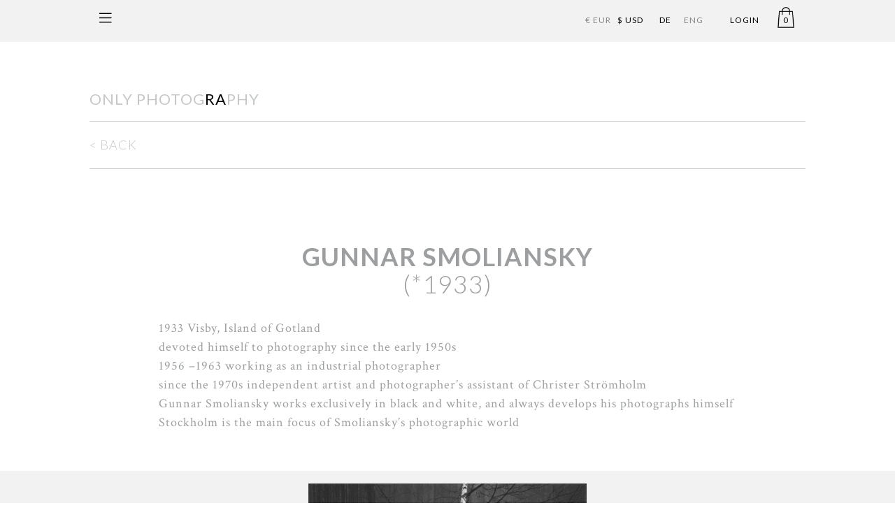

--- FILE ---
content_type: text/html; charset=UTF-8
request_url: https://only-photography.com/kuenstler/gunnar-smoliansky/
body_size: 8070
content:
<!DOCTYPE html>
<html lang="de">
  <head>
    <meta charset="utf-8">
    <meta http-equiv="X-UA-Compatible" content="IE=edge">
    <meta name="viewport" content="width=device-width, initial-scale=1">
    <!-- The above 3 meta tags *must* come first in the head; any other head content must come *after* these tags -->
    <title>ONLY PHOTOGRAPHY</title>

    <!-- Bootstrap -->
    <link href="https://only-photography.com/wp-content/themes/Only_Photography/css/materialize.min.css" rel="stylesheet">
    <!-- ICONS -->
    <link href="https://only-photography.com/wp-content/themes/Only_Photography/css/fa/css/all.css" rel="stylesheet">
	<!-- my styles -->
    <link href="https://only-photography.com/wp-content/themes/Only_Photography/style.css" rel="stylesheet">
    <!-- HTML5 shim and Respond.js for IE8 support of HTML5 elements and media queries -->
    <!-- WARNING: Respond.js doesn't work if you view the page via file:// -->
    <!--[if lt IE 9]>
      <script src="https://oss.maxcdn.com/html5shiv/3.7.2/html5shiv.min.js"></script>
      <script src="https://oss.maxcdn.com/respond/1.4.2/respond.min.js"></script>
    <![endif]-->
    
   <meta name='robots' content='max-image-preview:large' />
<script type="text/javascript">
window._wpemojiSettings = {"baseUrl":"https:\/\/s.w.org\/images\/core\/emoji\/14.0.0\/72x72\/","ext":".png","svgUrl":"https:\/\/s.w.org\/images\/core\/emoji\/14.0.0\/svg\/","svgExt":".svg","source":{"concatemoji":"https:\/\/only-photography.com\/wp-includes\/js\/wp-emoji-release.min.js?ver=6.2.8"}};
/*! This file is auto-generated */
!function(e,a,t){var n,r,o,i=a.createElement("canvas"),p=i.getContext&&i.getContext("2d");function s(e,t){p.clearRect(0,0,i.width,i.height),p.fillText(e,0,0);e=i.toDataURL();return p.clearRect(0,0,i.width,i.height),p.fillText(t,0,0),e===i.toDataURL()}function c(e){var t=a.createElement("script");t.src=e,t.defer=t.type="text/javascript",a.getElementsByTagName("head")[0].appendChild(t)}for(o=Array("flag","emoji"),t.supports={everything:!0,everythingExceptFlag:!0},r=0;r<o.length;r++)t.supports[o[r]]=function(e){if(p&&p.fillText)switch(p.textBaseline="top",p.font="600 32px Arial",e){case"flag":return s("\ud83c\udff3\ufe0f\u200d\u26a7\ufe0f","\ud83c\udff3\ufe0f\u200b\u26a7\ufe0f")?!1:!s("\ud83c\uddfa\ud83c\uddf3","\ud83c\uddfa\u200b\ud83c\uddf3")&&!s("\ud83c\udff4\udb40\udc67\udb40\udc62\udb40\udc65\udb40\udc6e\udb40\udc67\udb40\udc7f","\ud83c\udff4\u200b\udb40\udc67\u200b\udb40\udc62\u200b\udb40\udc65\u200b\udb40\udc6e\u200b\udb40\udc67\u200b\udb40\udc7f");case"emoji":return!s("\ud83e\udef1\ud83c\udffb\u200d\ud83e\udef2\ud83c\udfff","\ud83e\udef1\ud83c\udffb\u200b\ud83e\udef2\ud83c\udfff")}return!1}(o[r]),t.supports.everything=t.supports.everything&&t.supports[o[r]],"flag"!==o[r]&&(t.supports.everythingExceptFlag=t.supports.everythingExceptFlag&&t.supports[o[r]]);t.supports.everythingExceptFlag=t.supports.everythingExceptFlag&&!t.supports.flag,t.DOMReady=!1,t.readyCallback=function(){t.DOMReady=!0},t.supports.everything||(n=function(){t.readyCallback()},a.addEventListener?(a.addEventListener("DOMContentLoaded",n,!1),e.addEventListener("load",n,!1)):(e.attachEvent("onload",n),a.attachEvent("onreadystatechange",function(){"complete"===a.readyState&&t.readyCallback()})),(e=t.source||{}).concatemoji?c(e.concatemoji):e.wpemoji&&e.twemoji&&(c(e.twemoji),c(e.wpemoji)))}(window,document,window._wpemojiSettings);
</script>
<style type="text/css">
img.wp-smiley,
img.emoji {
	display: inline !important;
	border: none !important;
	box-shadow: none !important;
	height: 1em !important;
	width: 1em !important;
	margin: 0 0.07em !important;
	vertical-align: -0.1em !important;
	background: none !important;
	padding: 0 !important;
}
</style>
	<link rel='stylesheet' id='wp-block-library-css' href='https://only-photography.com/wp-includes/css/dist/block-library/style.min.css?ver=6.2.8' type='text/css' media='all' />
<link rel='stylesheet' id='wc-block-style-css' href='https://only-photography.com/wp-content/plugins/woocommerce/assets/css/blocks/style.css?ver=3.6.7' type='text/css' media='all' />
<link rel='stylesheet' id='classic-theme-styles-css' href='https://only-photography.com/wp-includes/css/classic-themes.min.css?ver=6.2.8' type='text/css' media='all' />
<style id='global-styles-inline-css' type='text/css'>
body{--wp--preset--color--black: #000000;--wp--preset--color--cyan-bluish-gray: #abb8c3;--wp--preset--color--white: #ffffff;--wp--preset--color--pale-pink: #f78da7;--wp--preset--color--vivid-red: #cf2e2e;--wp--preset--color--luminous-vivid-orange: #ff6900;--wp--preset--color--luminous-vivid-amber: #fcb900;--wp--preset--color--light-green-cyan: #7bdcb5;--wp--preset--color--vivid-green-cyan: #00d084;--wp--preset--color--pale-cyan-blue: #8ed1fc;--wp--preset--color--vivid-cyan-blue: #0693e3;--wp--preset--color--vivid-purple: #9b51e0;--wp--preset--gradient--vivid-cyan-blue-to-vivid-purple: linear-gradient(135deg,rgba(6,147,227,1) 0%,rgb(155,81,224) 100%);--wp--preset--gradient--light-green-cyan-to-vivid-green-cyan: linear-gradient(135deg,rgb(122,220,180) 0%,rgb(0,208,130) 100%);--wp--preset--gradient--luminous-vivid-amber-to-luminous-vivid-orange: linear-gradient(135deg,rgba(252,185,0,1) 0%,rgba(255,105,0,1) 100%);--wp--preset--gradient--luminous-vivid-orange-to-vivid-red: linear-gradient(135deg,rgba(255,105,0,1) 0%,rgb(207,46,46) 100%);--wp--preset--gradient--very-light-gray-to-cyan-bluish-gray: linear-gradient(135deg,rgb(238,238,238) 0%,rgb(169,184,195) 100%);--wp--preset--gradient--cool-to-warm-spectrum: linear-gradient(135deg,rgb(74,234,220) 0%,rgb(151,120,209) 20%,rgb(207,42,186) 40%,rgb(238,44,130) 60%,rgb(251,105,98) 80%,rgb(254,248,76) 100%);--wp--preset--gradient--blush-light-purple: linear-gradient(135deg,rgb(255,206,236) 0%,rgb(152,150,240) 100%);--wp--preset--gradient--blush-bordeaux: linear-gradient(135deg,rgb(254,205,165) 0%,rgb(254,45,45) 50%,rgb(107,0,62) 100%);--wp--preset--gradient--luminous-dusk: linear-gradient(135deg,rgb(255,203,112) 0%,rgb(199,81,192) 50%,rgb(65,88,208) 100%);--wp--preset--gradient--pale-ocean: linear-gradient(135deg,rgb(255,245,203) 0%,rgb(182,227,212) 50%,rgb(51,167,181) 100%);--wp--preset--gradient--electric-grass: linear-gradient(135deg,rgb(202,248,128) 0%,rgb(113,206,126) 100%);--wp--preset--gradient--midnight: linear-gradient(135deg,rgb(2,3,129) 0%,rgb(40,116,252) 100%);--wp--preset--duotone--dark-grayscale: url('#wp-duotone-dark-grayscale');--wp--preset--duotone--grayscale: url('#wp-duotone-grayscale');--wp--preset--duotone--purple-yellow: url('#wp-duotone-purple-yellow');--wp--preset--duotone--blue-red: url('#wp-duotone-blue-red');--wp--preset--duotone--midnight: url('#wp-duotone-midnight');--wp--preset--duotone--magenta-yellow: url('#wp-duotone-magenta-yellow');--wp--preset--duotone--purple-green: url('#wp-duotone-purple-green');--wp--preset--duotone--blue-orange: url('#wp-duotone-blue-orange');--wp--preset--font-size--small: 13px;--wp--preset--font-size--medium: 20px;--wp--preset--font-size--large: 36px;--wp--preset--font-size--x-large: 42px;--wp--preset--spacing--20: 0.44rem;--wp--preset--spacing--30: 0.67rem;--wp--preset--spacing--40: 1rem;--wp--preset--spacing--50: 1.5rem;--wp--preset--spacing--60: 2.25rem;--wp--preset--spacing--70: 3.38rem;--wp--preset--spacing--80: 5.06rem;--wp--preset--shadow--natural: 6px 6px 9px rgba(0, 0, 0, 0.2);--wp--preset--shadow--deep: 12px 12px 50px rgba(0, 0, 0, 0.4);--wp--preset--shadow--sharp: 6px 6px 0px rgba(0, 0, 0, 0.2);--wp--preset--shadow--outlined: 6px 6px 0px -3px rgba(255, 255, 255, 1), 6px 6px rgba(0, 0, 0, 1);--wp--preset--shadow--crisp: 6px 6px 0px rgba(0, 0, 0, 1);}:where(.is-layout-flex){gap: 0.5em;}body .is-layout-flow > .alignleft{float: left;margin-inline-start: 0;margin-inline-end: 2em;}body .is-layout-flow > .alignright{float: right;margin-inline-start: 2em;margin-inline-end: 0;}body .is-layout-flow > .aligncenter{margin-left: auto !important;margin-right: auto !important;}body .is-layout-constrained > .alignleft{float: left;margin-inline-start: 0;margin-inline-end: 2em;}body .is-layout-constrained > .alignright{float: right;margin-inline-start: 2em;margin-inline-end: 0;}body .is-layout-constrained > .aligncenter{margin-left: auto !important;margin-right: auto !important;}body .is-layout-constrained > :where(:not(.alignleft):not(.alignright):not(.alignfull)){max-width: var(--wp--style--global--content-size);margin-left: auto !important;margin-right: auto !important;}body .is-layout-constrained > .alignwide{max-width: var(--wp--style--global--wide-size);}body .is-layout-flex{display: flex;}body .is-layout-flex{flex-wrap: wrap;align-items: center;}body .is-layout-flex > *{margin: 0;}:where(.wp-block-columns.is-layout-flex){gap: 2em;}.has-black-color{color: var(--wp--preset--color--black) !important;}.has-cyan-bluish-gray-color{color: var(--wp--preset--color--cyan-bluish-gray) !important;}.has-white-color{color: var(--wp--preset--color--white) !important;}.has-pale-pink-color{color: var(--wp--preset--color--pale-pink) !important;}.has-vivid-red-color{color: var(--wp--preset--color--vivid-red) !important;}.has-luminous-vivid-orange-color{color: var(--wp--preset--color--luminous-vivid-orange) !important;}.has-luminous-vivid-amber-color{color: var(--wp--preset--color--luminous-vivid-amber) !important;}.has-light-green-cyan-color{color: var(--wp--preset--color--light-green-cyan) !important;}.has-vivid-green-cyan-color{color: var(--wp--preset--color--vivid-green-cyan) !important;}.has-pale-cyan-blue-color{color: var(--wp--preset--color--pale-cyan-blue) !important;}.has-vivid-cyan-blue-color{color: var(--wp--preset--color--vivid-cyan-blue) !important;}.has-vivid-purple-color{color: var(--wp--preset--color--vivid-purple) !important;}.has-black-background-color{background-color: var(--wp--preset--color--black) !important;}.has-cyan-bluish-gray-background-color{background-color: var(--wp--preset--color--cyan-bluish-gray) !important;}.has-white-background-color{background-color: var(--wp--preset--color--white) !important;}.has-pale-pink-background-color{background-color: var(--wp--preset--color--pale-pink) !important;}.has-vivid-red-background-color{background-color: var(--wp--preset--color--vivid-red) !important;}.has-luminous-vivid-orange-background-color{background-color: var(--wp--preset--color--luminous-vivid-orange) !important;}.has-luminous-vivid-amber-background-color{background-color: var(--wp--preset--color--luminous-vivid-amber) !important;}.has-light-green-cyan-background-color{background-color: var(--wp--preset--color--light-green-cyan) !important;}.has-vivid-green-cyan-background-color{background-color: var(--wp--preset--color--vivid-green-cyan) !important;}.has-pale-cyan-blue-background-color{background-color: var(--wp--preset--color--pale-cyan-blue) !important;}.has-vivid-cyan-blue-background-color{background-color: var(--wp--preset--color--vivid-cyan-blue) !important;}.has-vivid-purple-background-color{background-color: var(--wp--preset--color--vivid-purple) !important;}.has-black-border-color{border-color: var(--wp--preset--color--black) !important;}.has-cyan-bluish-gray-border-color{border-color: var(--wp--preset--color--cyan-bluish-gray) !important;}.has-white-border-color{border-color: var(--wp--preset--color--white) !important;}.has-pale-pink-border-color{border-color: var(--wp--preset--color--pale-pink) !important;}.has-vivid-red-border-color{border-color: var(--wp--preset--color--vivid-red) !important;}.has-luminous-vivid-orange-border-color{border-color: var(--wp--preset--color--luminous-vivid-orange) !important;}.has-luminous-vivid-amber-border-color{border-color: var(--wp--preset--color--luminous-vivid-amber) !important;}.has-light-green-cyan-border-color{border-color: var(--wp--preset--color--light-green-cyan) !important;}.has-vivid-green-cyan-border-color{border-color: var(--wp--preset--color--vivid-green-cyan) !important;}.has-pale-cyan-blue-border-color{border-color: var(--wp--preset--color--pale-cyan-blue) !important;}.has-vivid-cyan-blue-border-color{border-color: var(--wp--preset--color--vivid-cyan-blue) !important;}.has-vivid-purple-border-color{border-color: var(--wp--preset--color--vivid-purple) !important;}.has-vivid-cyan-blue-to-vivid-purple-gradient-background{background: var(--wp--preset--gradient--vivid-cyan-blue-to-vivid-purple) !important;}.has-light-green-cyan-to-vivid-green-cyan-gradient-background{background: var(--wp--preset--gradient--light-green-cyan-to-vivid-green-cyan) !important;}.has-luminous-vivid-amber-to-luminous-vivid-orange-gradient-background{background: var(--wp--preset--gradient--luminous-vivid-amber-to-luminous-vivid-orange) !important;}.has-luminous-vivid-orange-to-vivid-red-gradient-background{background: var(--wp--preset--gradient--luminous-vivid-orange-to-vivid-red) !important;}.has-very-light-gray-to-cyan-bluish-gray-gradient-background{background: var(--wp--preset--gradient--very-light-gray-to-cyan-bluish-gray) !important;}.has-cool-to-warm-spectrum-gradient-background{background: var(--wp--preset--gradient--cool-to-warm-spectrum) !important;}.has-blush-light-purple-gradient-background{background: var(--wp--preset--gradient--blush-light-purple) !important;}.has-blush-bordeaux-gradient-background{background: var(--wp--preset--gradient--blush-bordeaux) !important;}.has-luminous-dusk-gradient-background{background: var(--wp--preset--gradient--luminous-dusk) !important;}.has-pale-ocean-gradient-background{background: var(--wp--preset--gradient--pale-ocean) !important;}.has-electric-grass-gradient-background{background: var(--wp--preset--gradient--electric-grass) !important;}.has-midnight-gradient-background{background: var(--wp--preset--gradient--midnight) !important;}.has-small-font-size{font-size: var(--wp--preset--font-size--small) !important;}.has-medium-font-size{font-size: var(--wp--preset--font-size--medium) !important;}.has-large-font-size{font-size: var(--wp--preset--font-size--large) !important;}.has-x-large-font-size{font-size: var(--wp--preset--font-size--x-large) !important;}
.wp-block-navigation a:where(:not(.wp-element-button)){color: inherit;}
:where(.wp-block-columns.is-layout-flex){gap: 2em;}
.wp-block-pullquote{font-size: 1.5em;line-height: 1.6;}
</style>
<link rel='stylesheet' id='woocommerce-layout-css' href='https://only-photography.com/wp-content/plugins/woocommerce/assets/css/woocommerce-layout.css?ver=3.6.7' type='text/css' media='all' />
<link rel='stylesheet' id='woocommerce-smallscreen-css' href='https://only-photography.com/wp-content/plugins/woocommerce/assets/css/woocommerce-smallscreen.css?ver=3.6.7' type='text/css' media='only screen and (max-width: 768px)' />
<link rel='stylesheet' id='woocommerce-general-css' href='https://only-photography.com/wp-content/plugins/woocommerce/assets/css/woocommerce.css?ver=3.6.7' type='text/css' media='all' />
<style id='woocommerce-inline-inline-css' type='text/css'>
.woocommerce form .form-row .required { visibility: visible; }
</style>
<link rel='stylesheet' id='ajaxy-vm-style-css' href='https://only-photography.com/wp-content/plugins/ajaxy-woocommerce-variation-images/assets/css/plugin.css?ver=6.2.8' type='text/css' media='all' />
<script type='text/javascript' src='https://only-photography.com/wp-includes/js/jquery/jquery.min.js?ver=3.6.4' id='jquery-core-js'></script>
<script type='text/javascript' src='https://only-photography.com/wp-includes/js/jquery/jquery-migrate.min.js?ver=3.4.0' id='jquery-migrate-js'></script>
<script type='text/javascript' src='https://only-photography.com/wp-content/themes/Only_Photography/js/materialize.min.js?ver=6.2.8' id='bootstrap-js'></script>
<script type='text/javascript' src='https://only-photography.com/wp-content/themes/Only_Photography/js/alexfunctions.js?ver=6.2.8' id='alexfunctions-js'></script>
<link rel="https://api.w.org/" href="https://only-photography.com/wp-json/" /><link rel="EditURI" type="application/rsd+xml" title="RSD" href="https://only-photography.com/xmlrpc.php?rsd" />
<link rel="wlwmanifest" type="application/wlwmanifest+xml" href="https://only-photography.com/wp-includes/wlwmanifest.xml" />
<meta name="generator" content="WordPress 6.2.8" />
<meta name="generator" content="WooCommerce 3.6.7" />
<link rel="canonical" href="https://only-photography.com/kuenstler/gunnar-smoliansky/" />
<link rel='shortlink' href='https://only-photography.com/?p=314' />
<link rel="alternate" type="application/json+oembed" href="https://only-photography.com/wp-json/oembed/1.0/embed?url=https%3A%2F%2Fonly-photography.com%2Fkuenstler%2Fgunnar-smoliansky%2F" />
<link rel="alternate" type="text/xml+oembed" href="https://only-photography.com/wp-json/oembed/1.0/embed?url=https%3A%2F%2Fonly-photography.com%2Fkuenstler%2Fgunnar-smoliansky%2F&#038;format=xml" />
<script type="text/javascript">
        /* <![CDATA[ */
        var ajaxurl      = "https://only-photography.com/wp-admin/admin-ajax.php?lang=en_US";
        /* ]]> */
    </script>	<noscript><style>.woocommerce-product-gallery{ opacity: 1 !important; }</style></noscript>
	<meta name="generator" content="Elementor 3.14.1; features: e_dom_optimization, e_optimized_assets_loading, e_optimized_css_loading, a11y_improvements, additional_custom_breakpoints; settings: css_print_method-external, google_font-enabled, font_display-swap">
<style type="text/css" id="filter-everything-inline-css">.wpc-orderby-select{width:100%}.wpc-filters-open-button-container{display:none}.wpc-debug-message{padding:16px;font-size:14px;border:1px dashed #ccc;margin-bottom:20px}.wpc-debug-title{visibility:hidden}.wpc-button-inner,.wpc-chip-content{display:flex;align-items:center}.wpc-icon-html-wrapper{position:relative;margin-right:10px;top:2px}.wpc-icon-html-wrapper span{display:block;height:1px;width:18px;border-radius:3px;background:#2c2d33;margin-bottom:4px;position:relative}span.wpc-icon-line-1:after,span.wpc-icon-line-2:after,span.wpc-icon-line-3:after{content:"";display:block;width:3px;height:3px;border:1px solid #2c2d33;background-color:#fff;position:absolute;top:-2px;box-sizing:content-box}span.wpc-icon-line-3:after{border-radius:50%;left:2px}span.wpc-icon-line-1:after{border-radius:50%;left:5px}span.wpc-icon-line-2:after{border-radius:50%;left:12px}body .wpc-filters-open-button-container a.wpc-filters-open-widget,body .wpc-filters-open-button-container a.wpc-open-close-filters-button{display:inline-block;text-align:left;border:1px solid #2c2d33;border-radius:2px;line-height:1.5;padding:7px 12px;background-color:transparent;color:#2c2d33;box-sizing:border-box;text-decoration:none!important;font-weight:400;transition:none;position:relative}@media screen and (max-width:768px){.wpc_show_bottom_widget .wpc-filters-open-button-container,.wpc_show_open_close_button .wpc-filters-open-button-container{display:block}.wpc_show_bottom_widget .wpc-filters-open-button-container{margin-top:1em;margin-bottom:1em}}</style>
<link rel="icon" href="https://only-photography.com/wp-content/uploads/2019/02/cropped-Favicon-32x32.png" sizes="32x32" />
<link rel="icon" href="https://only-photography.com/wp-content/uploads/2019/02/cropped-Favicon-192x192.png" sizes="192x192" />
<link rel="apple-touch-icon" href="https://only-photography.com/wp-content/uploads/2019/02/cropped-Favicon-180x180.png" />
<meta name="msapplication-TileImage" content="https://only-photography.com/wp-content/uploads/2019/02/cropped-Favicon-270x270.png" />
		<style type="text/css" id="wp-custom-css">
			select{
	display:block !important;
}		</style>
		 
  <link href='https://fonts.googleapis.com/css?family=Lato:100,300,400,700' rel='stylesheet' type='text/css'>
  <link href="https://fonts.googleapis.com/css?family=Crimson+Text:400,400i" rel="stylesheet"> 
  </head>
  <body>
  <!--  DEBUG WINDOW -->
  <!--	<div class="showData"></div> -->
	
    <div class="personal-navbar">
    	<div class="container">
        	<div class="row">
            	<div class="col s2 m6 textleft">
                	<a href="#themenu" class="modal-trigger"><i class="fal fa-bars"></i></a>
                </div>
                <div class="col s10 m6 textright"> 
                                <span class="currency"><a href="https://only-photography.com/kuenstler/gunnar-smoliansky//?currency=EUR" class="active">€ EUR</a> &nbsp;&nbsp;<a href="https://only-photography.com/kuenstler/gunnar-smoliansky//?currency=USD" >$ USD</a></span>
                <form action="https://only-photography.com/kuenstler/gunnar-smoliansky/" method="post" id="toDe">
        			<input type="hidden" name="lang" value="de" />
                	<a href="#" onClick="document.getElementById('toDe').submit();" >DE</a></form> <form action="https://only-photography.com/kuenstler/gunnar-smoliansky/" method="post" id="toEn">
        			<input type="hidden" name="lang" value="en" /><a href="#" onClick="document.getElementById('toEn').submit();" class="active">ENG</a></form> <a href="https://only-photography.com/mein-konto"><span class="login-header">LOGIN</span></a> <div class="cart"><a class="cart-contents" href="https://only-photography.com/warenkorb/" title="View your shopping cart"></a>0</div>
                </div>
            </div>
        </div>
    </div>
	 <!-- sticky header -->
    <div id="secondaryHeader">
    	<div class="container">
        	<div class="row">
            	<div class="col s6 textleft">
                	<a href="https://only-photography.com"><img src="https://only-photography.com/wp-content/themes/Only_Photography/img/logo.png" style="height:20px;width:auto;" /></a>
                </div>
                <div class="col s6 textright">
                	<a href="#themenu" class="modal-trigger"><i class="fal fa-bars"></i></a>
                </div>
            </div>
        </div>
    </div>
    <!-- PARALLAX FAKE -->
    <div class="parallax-real">
    	<div class="container">
    		<h1 class="op-headline"><a href="https://only-photography.com/publikationen">ONLY PHOTOG<span style="color:#000">RA</span>PHY</a></h1>
                    </div>
    </div>
  
<div class="section white sub first">
	<div class="container">
		<div class="row submenu kuenstler">
    <div class="col s6"><a href="https://only-photography.com/kuenstler">&lt; back</a> </div>
    <div class="col s6 right-align">
        
    </div>
</div>    </div>
</div>
<div class="section white ks">
    <div class="container content">
        <div class="row">
        	<div class="col m10 s12 offset-m1">
            	<h1 class="center-align">Gunnar Smoliansky<br />
                <span class="daten">
				(*1933)				
				</span></h1>
        		<p>1933 Visby, Island of Gotland<br />
devoted himself to photography since the early 1950s<br />
1956 –1963 working as an industrial photographer<br />
since the 1970s independent artist and photographer’s assistant of Christer Strömholm<br />
Gunnar Smoliansky works exclusively in black and white, and always develops his photographs himself<br />
Stockholm is the main focus of Smoliansky’s photographic world</p>
   
            </div>
        </div>    
    </div>
</div>
<div class="section grey ks">
    <div class="container content">
        	<div class="row">
        <div class="col m8 s12 offset-m2">
             <div class="carousel carousel-slider kgallery">
                            <div class="carousel-item"><img src="https://only-photography.com/wp-content/uploads/2018/12/Smoliansky_2.jpg" /><span class="imgdesc"></span><div class="trans"><img src="https://only-photography.com/wp-content/themes/Only_Photography/img/trans.png" /></div></div>
                            <div class="carousel-item"><img src="https://only-photography.com/wp-content/uploads/2018/12/Smoliansky_12.jpg" /><span class="imgdesc"></span><div class="trans"><img src="https://only-photography.com/wp-content/themes/Only_Photography/img/trans.png" /></div></div>
                            <div class="carousel-item"><img src="https://only-photography.com/wp-content/uploads/2018/12/Smoliansky_38.jpg" /><span class="imgdesc"></span><div class="trans"><img src="https://only-photography.com/wp-content/themes/Only_Photography/img/trans.png" /></div></div>
            				<div class="navbuttons">
					<div class="btn-prev"><i class="fal fa-angle-left"></i></div>
					<div class="btn-next"><i class="fal fa-angle-right"></i></div>
				</div>
            </div>
        </div>
        </div>
                </div>
</div>
<div class="before-footer">
    	<div class="container">
        	<div class="row">
            	<div class="col s12 m8 offset-m2 center-align">
        			<h4>Stay informed!</h4>
<p>Would you like to stay informed about new editions and publications?
Subscribe to our newsletter and receive exclusive access
to the world of visual culture. You can unsubscribe at any time.</p><div class="nl-form">
<form action="https://only-photography.us18.list-manage.com/subscribe/post?u=f5c14a8529870e749253cff1f&amp;id=978fbb7cd2" id="nl-subscribe" method="post" target="_blank">
<div class="row">
<div class="col s12 m6">
<input type="text" id="firstname" placeholder="First name" name="FIRSTNAME" />
</div>
<div class="col s12 m6">
<input type="text" id="lastname" placeholder="Last name" name="LASTNAME" />
</div>
</div>
<div class="row">
<div class="col s12 m9">
<input type="text" id="mail" placeholder="Email" name="EMAIL" /> 
</div>
<div class="col s12 m3">
<button class="waves-effect btn-flat" type="submit" id="nl-submit">Subscribe</button>
</div>
</div>
<div style="position: absolute; left: -5000px;" aria-hidden="true"><input type="text" name="b_f5c14a8529870e749253cff1f_978fbb7cd2" tabindex="-1" value=""></div></form>
</div>                </div>
      		</div>
        </div>
    </div>
<!-- FOOTER -->
	
    <footer class="page-footer">
      <div class="container">
      	<div class="row">
        	
            <div class="col m4 s12 ps">               
                    			<div class="textwidget"><h1>Only Photography</h1>
<p>Moltkestr. 38, 12203 Berlin<br />
Tel. 030-847 20 291<br />
info@only-photography.com<br />
www.only-photography.com</p>
</div>
		             </div>
            <div class="col m2 s12 ps">                
                    <div class="menu-footer-1-englisch-container"><ul id="menu-footer-1-englisch" class="menu"><li id="menu-item-637" class="menu-item menu-item-type-post_type menu-item-object-page menu-item-home menu-item-637"><a href="https://only-photography.com/">Publications</a></li>
<li id="menu-item-638" class="menu-item menu-item-type-post_type menu-item-object-page menu-item-638"><a href="https://only-photography.com/kuenstler/">Artists</a></li>
</ul></div>         
            </div>
            <div class="col m2 s12 ps">               
                    <div class="menu-footer-2-englisch-container"><ul id="menu-footer-2-englisch" class="menu"><li id="menu-item-639" class="menu-item menu-item-type-post_type menu-item-object-page menu-item-639"><a href="https://only-photography.com/verlag/">Publisher</a></li>
<li id="menu-item-640" class="menu-item menu-item-type-custom menu-item-object-custom menu-item-640"><a href="https://only-photography.com/verlag/#aktivitaeten">Activities</a></li>
<li id="menu-item-641" class="menu-item menu-item-type-custom menu-item-object-custom menu-item-641"><a href="https://only-photography.com/verlag/#termine">Appointments</a></li>
<li id="menu-item-642" class="menu-item menu-item-type-custom menu-item-object-custom menu-item-642"><a href="https://only-photography.com/verlag/#presse">Press</a></li>
<li id="menu-item-643" class="menu-item menu-item-type-custom menu-item-object-custom menu-item-643"><a href="https://only-photography.com/verlag/#vertrieb">Sales</a></li>
<li id="menu-item-644" class="menu-item menu-item-type-custom menu-item-object-custom menu-item-644"><a href="https://only-photography.com/verlag/#kontakt">Contact</a></li>
</ul></div>         
             </div>
            <div class="col m2 s12 ps">               
                    <div class="menu-footer-3-englisch-container"><ul id="menu-footer-3-englisch" class="menu"><li id="menu-item-646" class="menu-item menu-item-type-post_type menu-item-object-page menu-item-646"><a href="https://only-photography.com/agb/">AGB</a></li>
<li id="menu-item-647" class="menu-item menu-item-type-post_type menu-item-object-page menu-item-647"><a href="https://only-photography.com/nutzungsbedingungen/">Terms of use</a></li>
<li id="menu-item-648" class="menu-item menu-item-type-post_type menu-item-object-page menu-item-648"><a href="https://only-photography.com/datenschutz/">Privacy</a></li>
<li id="menu-item-649" class="menu-item menu-item-type-post_type menu-item-object-page menu-item-649"><a href="https://only-photography.com/impressum/">Imprint</a></li>
</ul></div>   
             </div>
            <div class="col m2 s12 ps">               
                   <div class="menu-footer-4-englisch-container"><ul id="menu-footer-4-englisch" class="menu"><li id="menu-item-650" class="menu-item menu-item-type-post_type menu-item-object-page menu-item-650"><a href="https://only-photography.com/mein-konto/">My Account</a></li>
<li id="menu-item-652" class="menu-item menu-item-type-post_type menu-item-object-page menu-item-652"><a href="https://only-photography.com/warenkorb/">Cart</a></li>
<li id="menu-item-651" class="menu-item menu-item-type-post_type menu-item-object-page menu-item-651"><a href="https://only-photography.com/kasse/">Checkout</a></li>
</ul></div>         
             </div>
          
            
        </div>
     
      </div>  
      <div class="footer-copyright">
            <div class="container">
                <div class="row">
                &copy; 2019 ONLYPHOTOGRAPHY
                </div>
            </div>
       </div>   
    </footer>
	<div id="themenu" class="modal">
    	<div class="modal-content">
        	<div class="container">
            	<div class="row">
                <a href="#" class="modal-close"><i class="fal fa-times"></i></a>
              
                <false class="menu"><ul>
<li class="page_item page-item-122"><a href="https://only-photography.com/agb/">AGB</a></li>
<li class="page_item page-item-126"><a href="https://only-photography.com/datenschutz/">Datenschutz</a></li>
<li class="page_item page-item-1028"><a href="https://only-photography.com/home/">Home</a></li>
<li class="page_item page-item-128"><a href="https://only-photography.com/impressum/">Impressum</a></li>
<li class="page_item page-item-6"><a href="https://only-photography.com/kasse/">Kasse</a></li>
<li class="page_item page-item-58"><a href="https://only-photography.com/kuenstler/">Künstler</a></li>
<li class="page_item page-item-7"><a href="https://only-photography.com/mein-konto/">Mein Konto</a></li>
<li class="page_item page-item-124"><a href="https://only-photography.com/nutzungsbedingungen/">Nutzungsbedingungen</a></li>
<li class="page_item page-item-1069"><a href="https://only-photography.com/paylink/">Paylink</a></li>
<li class="page_item page-item-112"><a href="https://only-photography.com/">Publikationen</a></li>
<li class="page_item page-item-4"><a href="https://only-photography.com/shop/">Shop</a></li>
<li class="page_item page-item-94"><a href="https://only-photography.com/verlag/">Verlag</a></li>
<li class="page_item page-item-5"><a href="https://only-photography.com/warenkorb/">Warenkorb</a></li>
<li class="page_item page-item-1002"><a href="https://only-photography.com/widerrufsbelehrung/">Widerrufsbelehrung</a></li>
</ul></false>
                </div>
            </div>
        </div>
    </div>
   <div class="wpc-filters-overlay"></div>
<link rel='stylesheet' id='woocommerce-currency-switcher-css' href='https://only-photography.com/wp-content/plugins/woocommerce-currency-switcher/css/front.css?ver=1.3.2' type='text/css' media='all' />
<script type='text/javascript' src='https://only-photography.com/wp-content/plugins/woocommerce/assets/js/jquery-blockui/jquery.blockUI.min.js?ver=2.70' id='jquery-blockui-js'></script>
<script type='text/javascript' src='https://only-photography.com/wp-content/plugins/woocommerce/assets/js/js-cookie/js.cookie.min.js?ver=2.1.4' id='js-cookie-js'></script>
<script type='text/javascript' id='woocommerce-js-extra'>
/* <![CDATA[ */
var woocommerce_params = {"ajax_url":"\/wp-admin\/admin-ajax.php","wc_ajax_url":"\/?wc-ajax=%%endpoint%%"};
/* ]]> */
</script>
<script type='text/javascript' src='https://only-photography.com/wp-content/plugins/woocommerce/assets/js/frontend/woocommerce.min.js?ver=3.6.7' id='woocommerce-js'></script>
<script type='text/javascript' id='wc-cart-fragments-js-extra'>
/* <![CDATA[ */
var wc_cart_fragments_params = {"ajax_url":"\/wp-admin\/admin-ajax.php","wc_ajax_url":"\/?wc-ajax=%%endpoint%%","cart_hash_key":"wc_cart_hash_2fb18c621b8ef84d40788948d88237da","fragment_name":"wc_fragments_2fb18c621b8ef84d40788948d88237da","request_timeout":"5000"};
/* ]]> */
</script>
<script type='text/javascript' src='https://only-photography.com/wp-content/plugins/woocommerce/assets/js/frontend/cart-fragments.min.js?ver=3.6.7' id='wc-cart-fragments-js'></script>
<script type='text/javascript' src='https://only-photography.com/wp-includes/js/underscore.min.js?ver=1.13.4' id='underscore-js'></script>
<script type='text/javascript' src='https://only-photography.com/wp-content/plugins/ajaxy-woocommerce-variation-images/assets/js/front.js?ver=1.0.0' id='ajaxy-vm-js'></script>
<script type='text/javascript' src='https://only-photography.com/wp-includes/js/jquery/ui/core.min.js?ver=1.13.2' id='jquery-ui-core-js'></script>
<script type='text/javascript' src='https://only-photography.com/wp-includes/js/jquery/ui/mouse.min.js?ver=1.13.2' id='jquery-ui-mouse-js'></script>
<script type='text/javascript' src='https://only-photography.com/wp-includes/js/jquery/ui/slider.min.js?ver=1.13.2' id='jquery-ui-slider-js'></script>
<script type='text/javascript' src='https://only-photography.com/wp-content/plugins/woocommerce/assets/js/jquery-ui-touch-punch/jquery-ui-touch-punch.min.js?ver=3.6.7' id='wc-jquery-ui-touchpunch-js'></script>
<script type='text/javascript' id='wc-price-slider_33-js-before'>

        var woocs_is_mobile = 0;
        var woocs_special_ajax_mode = 0;
        var woocs_drop_down_view = "no";
        var woocs_current_currency = {"name":"EUR","rate":1,"symbol":"&euro;","position":"left_space","is_etalon":1,"hide_cents":0,"decimals":2,"description":"European Euro","flag":"https:\/\/only-photography.com\/wp-content\/plugins\/woocommerce-currency-switcher\/img\/no_flag.png"};
        var woocs_default_currency = {"name":"EUR","rate":1,"symbol":"&euro;","position":"left_space","is_etalon":1,"hide_cents":0,"decimals":2,"description":"European Euro","flag":"https:\/\/only-photography.com\/wp-content\/plugins\/woocommerce-currency-switcher\/img\/no_flag.png"};
        var woocs_array_of_get = '{}';
        
        woocs_array_no_cents = '["JPY","TWD","USD"]';

        var woocs_ajaxurl = "https://only-photography.com/wp-admin/admin-ajax.php";
        var woocs_lang_loading = "loading";
        var woocs_shop_is_cached =0;
        
</script>
<script type='text/javascript' src='https://only-photography.com/wp-content/plugins/woocommerce-currency-switcher/js/price-slider_33.js?ver=1.3.2' id='wc-price-slider_33-js'></script>
<script type='text/javascript' src='https://only-photography.com/wp-content/plugins/woocommerce-currency-switcher/js/front.js?ver=1.3.2' id='woocommerce-currency-switcher-js'></script>
  </body>
</html>

--- FILE ---
content_type: text/css
request_url: https://only-photography.com/wp-content/themes/Only_Photography/style.css
body_size: 5460
content:
/*
Theme Name: Only Photography
Theme URI: http://avf-works.com
Description: Responsive Theme f&uuml;r Only Photography
Author: avf works mediastudio | Alex v. Falkenhausen
Author URI: http://avf-works.com
Version: 1.0
Tags: responsive, bootstrap, woocommerce


*/

/* CSS Document */
html, body{
	font-family: 'Crimson Text', serif;
	color: #878787;
	letter-spacing:1px;
	font-size:18px;
}
body {
  min-height: 200px;
}
/*-------------------OVERRIDE MS CONTAINER WIDTH---------------*/
.container {
  margin: 0 auto;
  max-width: 1280px;
  width: 80%;
}
@media only screen and (max-width: 600px) {
  .container {
    width: 95%;
  }
}
@media only screen and (min-width: 601px) and (max-width: 992px){
  .container {
    width: 90%;
  }
}
@media only screen and (min-width: 993px) {
  .container {
    width: 80%;
  }
}

.showData{
	position:fixed;
	left:0;
	top: 200px;
	border:1px solid #c3c4c5;
	width:100px;
	height:50px;
	text-align:center;
	color:red;
}

.alignleft{
	float:left;
	margin-right:20px;
}
.alignright{
	float:right;
	margin-left:20px;
}

.textright{
	text-align:right;
}
h1{
	font-family: 'Lato', sans-serif;
	text-transform:uppercase;
	color: #000;
	font-weight:700;
}
h2{
	font-family: 'Lato', sans-serif;
	text-transform:uppercase;
	color: #000;
	font-weight:700;
	font-size: 26px;
}
h3{
	font-family: 'Lato', sans-serif;
	text-transform:uppercase;
	color: #878787;
	font-weight:700;
	font-size:22px;
}
h4{
	font-family: 'Lato', sans-serif;
	font-size:15px;
	text-transform:uppercase;
	color: #000;
	font-weight:700;
}

h1.op-headline{
	font-weight:400;
	font-size:22px;
}
h1.op-headline a, h1.op-headline.show, h1.op-headline a:visited{
	color:#c5c7c8 !important;
}
img{
	max-width:100%;	
}
.personal-navbar {
	font-family: 'Lato', sans-serif;
	color:#000;
	padding-top:10px;
	min-height:50px;
	background-color:#f2f2f2;
	box-shadow:none;
	-webkit-box-shadow:none;
	position:fixed;
	top:0;
	width:100%;
	z-index:5;
}
body.customize-support .personal-navbar{
	top:32px;
}
.personal-navbar form{
	display:inline-block;
	margin-right:15px;
}
.personal-navbar a{
	text-decoration:none;
	color:#000;
}
.personal-navbar a:hover{
	color:#636363;
}
 .personal-navbar a.active{
	 color:#878787;
 }
.personal-navbar .textleft{
	font-size:20px;
}
.personal-navbar .textright{
	font-size:12px;
}
.personal-navbar .currency{
	display:inline-block;
	margin-right:20px;
}
.personal-navbar .textright .login-header{
	margin: 0 20px;
}
.personal-navbar .cart{
	display:inline-block;
	height:30px;
	width:30px;
	text-align:center;
	background-image:url(img/cart.png);
	background-size:contain;
	background-position:center center;
	background-repeat:no-repeat;
	padding-top:10px;
}
a.cart-contents{
	position:absolute;
	width:100%;
	height:100%;
	display:block;
}
@media only screen and (max-width: 600px) {
	.personal-navbar form{
		margin-right:5px;
	}
	.personal-navbar .currency{
		margin-right:10px;
	}
	.personal-navbar .textright .login-header{
		margin: 0 10px;
	}
}

/*-----------------FLOATING HEADER-------------------------------*/
#secondaryHeader{
	position:fixed;
	height:40px;
	padding:10px 0;
	top:-50px;
	width:100%;
	background-color:#f2f2f2;
	z-index:2;
	-webkit-transition:top 1s;
	transition:top 1s;
}
#secondaryHeader.show{
	top:0;
}
body.customize-support #secondaryHeader.show{
	top:30px;
}
#secondaryHeader a{
	text-decoration:none;
	color:#000;
}
#secondaryHeader a:hover{
	color:#636363;
}
#secondaryHeader .textright{
	font-size:12px;
}
/*-----------------WOOCOMMERCE GENERATEDT MENUS------------------*/
nav {

    color: #878787;
    background-color: #fff;
    width: 100%;
    height: 56px;
    line-height: 56px;
	border-top: 1px solid #c5c6c7;
	border-bottom: 1px solid #c5c6c7;
	-webkit-box-shadow: none;
    box-shadow: none;
	font-family: 'Lato', sans-serif;
	text-transform:uppercase;

}
nav ul a{
	color:#878787;
}
/*--------------------THE MENU-----------------------*/
#themenu{
	width:100%;
	height:100%;
	top:0 !important;
	max-height:100% !important;
	overflow-y:auto;
	font-family: 'Lato', sans-serif;
	text-transform:uppercase;
	padding-top:50px;
}
#themenu .modal-content, #themenu .modal-content a{
	color:#000;
}
#themenu .modal-content a:hover{
	color:#c5c6c7;
}
#themenu ul.menu {
	font-size:30px;
	font-weight:700;
}
#themenu ul.sub-menu{
	height:0;
	overflow:hidden;
	font-size:20px;
	font-weight:300;
	-webkit-transition:height 0.5s;
	-moz-transition:height 0.5s;
	transition:height 0.5s;
}
#themenu ul.menu > li:hover ul.sub-menu {
	height:90px;
	/*height:auto;*/
}
#themenu ul.menu > li.menu-item-has-children:hover > a:after{
	font-family: "Font Awesome 5 Pro";
    font-weight: 500;
    content: " \f078";
}
@media only screen and (min-width: 601px) {
	#themenu .menu-item-87 .sub-menu, #themenu .menu-item-623 .sub-menu{
		-webkit-column-count: 3;
		-moz-column-count: 3;
		column-count: 3;
		-webkit-column-gap: 10px;
		-moz-column-gap: 10px;
		column-gap: 10px;
	}
	#themenu .menu-item-130 .sub-menu, #themenu .menu-item-630 .sub-menu{
		
		-webkit-column-count: 2;
		-moz-column-count: 2;
		column-count: 2;
		-webkit-column-gap: 10px;
		-moz-column-gap: 10px;
		column-gap: 10px;
	}
}
@media only screen and (max-width: 600px) {
  #themenu ul.menu > li:hover ul.sub-menu {
	height:auto;
	}
}
/*-------------------THE BODY------------------------*/
.mainContainer {
 
}
.grey{
	background-color:#f2f2f2 !important;
	color:#878787;
}
.parallax-real{
	position:fixed;
	top:50px;
  	width:100%;
  	background-color: #fff;
	padding:30px 0 0 0;
	z-index:-1;
	font-size:22px;
	color:#636363;
}
.parallax-fake{
	width:100%;
	height:auto;
	display:none;
	padding:10px 0 0 0;
	font-size:22px;
	z-index:-22;
}

.submenu{
	padding:20px 0;
	border-top: 1px solid #c5c6c7;
	border-bottom: 1px solid #c5c6c7;
	font-family: 'Lato', sans-serif;
	text-transform:uppercase;
	font-size:18px;
	font-weight:300;
	color:#c5c6c7;
	background-color:#fff;
}
.submenu .col.s6{
	padding:0;
}
.submenu .devider{
	margin:0 15px;
}
.submenu a{
	color:#c5c6c7;
}
.submenu a.active{
	color:#000;
	font-weight:700;
}
.submenu a:hover{
	color:#636363;
}
.submenu h1.op-headline{
	margin:0;
	opacity:0;
	-webkit-transition:opacity 0.5s;
	transition:opacity 0.5s;
}
.submenu h1.op-headline.show{
	opacity:1;
}
@media only screen and (max-width: 600px) {
	.submenu .s12, .submenu.s12.right-align{
		text-align:center;
		margin-bottom:15px;
	}
}
.first{
	width:100%;
	z-index:4;
}
/*--------------------WOOCOMMERCE---------------------*/
h3.cat-heading{
	font-size:18px;
	font-weight:700;
	border-bottom:1px solid #c5c6c7;
	padding-bottom:20px;
	
}
h3.cat-heading.first{
	margin-top:-20px;
}
.product-container{
	font-family: 'Lato', sans-serif;
	position:relative;
	padding:0 !important;
	padding-right:10px;
	background-color:#fff;
}
.product-container:after{
	content: "";
  	display: block;
  	padding-bottom: 133%;
}
.product-container .product-image{
	position:absolute;
	width:calc( 100% - 10px );
	height:calc( 80% - 10px );
	top:10px;
	overflow:hidden;
	background-color:#f2f2f2;
	padding:20px;
}
.product-container .product-image > a{
    display: flex;
    height: calc(100% - 10px);
    width: 100%;
}
.product-image img {
	max-width:100%;
	max-height:100%;
	height: auto;
	width:auto;
	margin:auto;
}
.product-container .product-footer{
	font-size:10pt;
	color:#878787;
	width:calc( 100% - 10px );
	position:absolute;
	height:20%;
	bottom:0;
	border-bottom:1px solid #878787;
	z-index:1;
	overflow:hidden;
	line-height:1.3em;
}
.product-footer > .col.s8{
		padding-left:2px;
		padding-right:2px;
}
.product-footer .kunstler{
	text-transform:uppercase;
}
.product-footer .ptitle{
	font-weight:300;
	font-family: 'Crimson Text', serif;
	font-size:11pt;
}

.product-footer .pprice{
	font-size:15pt;
}
@media only screen and (min-width: 601px) and (max-width:1200px){
	.product-container .product-footer{
		line-height:1.1em;
	}
	.product-footer > .col.s8{
		padding-left:0;
		padding-right:0;
	}
	.product-footer .kunstler{
		font-size: 9pt;
	}
	.product-footer .ptitle{
		font-size:8pt;
	}
	.product-container.large .product-footer .kunstler{
		font-size: 20pt;
	}
	.product-container.large .product-footer .ptitle{
		font-size:16pt;
	}
}
.product-buttons {
	width:calc( 100% - 10px );
	position:absolute;
	height:20%;
	bottom:0;
	background-color:#fff;
	z-index:2;
	opacity:0;
	-webkit-transition:opacity 0.5s;
	transition:opacity 0.5s;
	border-bottom:1px solid #878787;
}
.product-buttons .col.s6{
	padding:0 2px;
}
.product-container:hover .product-buttons{
	opacity:1;
}
.product-buttons .btn-flat{
	font-size:9px;
	font-weight:700;
	text-transform:uppercase;
	border:4px solid #000 !important;
	border-radius:0;
	padding:0;
	width:100%;
	text-align:center;
	line-height:28px;
}
.product-buttons .btn-flat:hover{
	color:#fff;
	background-color:#000;
}
@media only screen and (min-width: 601px) {
	
	.product-container.large .product-footer{
		font-size:20pt;
	}
	.product-container.large .product-footer .ptitle{
		font-size:16pt;
	}
	.product-container.large .product-footer .pprice{
		font-size:36pt;
	}
	.product-container.large .product-buttons .btn-flat{
		font-size:16px;
		padding:5px 0;
		height:50px;
	}
}
/*---Single Product---*/
.product {
	color:#9c9e9f;
	font-family: 'Lato', sans-serif;
	font-size:14px;
}
.product .author-headline{
	font-size:32px;
	font-family: 'Crimson Text', serif;
}
.product h1{
	font-size:36px;
	font-weight:400;
	color:#9c9e9f;
	margin:10px 0;
}
.product .btn-flat{
	font-size:16px;
	font-weight:700;
	text-transform:uppercase;
	border:4px solid #000 !important;
	border-radius:0;
	padding:6px;
	width:100%;
	height:auto;
	text-align:center;
	line-height:28px;
}
.product .btn-flat.disabled{
	border:4px solid #b3b2b2 !important;
}
.product .btn-flat:hover{
	color:#fff;
	background-color:#000;
}
.product .woocommerce-Price-amount.amount{
	font-size:26px;
}
.product .mwstinfo{
	font-size:9px;
	display:block;
}
.product .submenu{
	padding:0;
	border-bottom:none;
}
.product .submenu .backto{
	padding:10px 0;
	border-bottom: 1px solid #c5c6c7;
	border-right: 1px solid #c5c6c7;
}
.product .submenu .col.right-align{
	padding-left: 0;
	padding-right:0;
}
.tabs .tab a{
	color:#fff;
	background-color:#9c9e9f;
}
.tabs .tab a:hover {
	background-color:#c3c4c5;
	color:#9c9e9f;
}
.tabs .tab a.active {
	color:#9c9e9f;
	background-color:#fff;
}
.tabs .tab a:focus, .tabs .tab a:focus.active {
    background-color: rgba(255,255,255,0.2);
    outline: none;
}
.tabs .indicator {
	background-color:#fff;
}

.carousel.prgallery {
	height:100% !important;
	width:100%;
	padding-bottom: 50px;
}
.carousel.prgallery img{
	height:auto !important;
	max-height:calc(100% - 100px);
	max-width:100%;
	width:auto;
	margin:auto;
}
.carousel.prgallery .indicators .indicator-item {

  
    height: 12px;
    width: 12px;
    margin: 24px 4px;
    background-color: transparent;
	border:1px solid #9c9e9f;
    -webkit-transition: background-color .3s;
    transition: background-color .3s;
    border-radius: 50%;

}
.carousel.prgallery .indicators .indicator-item.active {
    background-color: #9c9e9f;
}
.slider-vimage {
	width:100%;
	min-height:400px;
	position:relative;
}
.slider-vimage > div{
	display:flex;
	background-color:#fff;
	width:100%;
	height:100%;
	position:absolute;
	top:0;
	left:0;
	opacity:0;
}
.slider-vimage > div.visible{
	opacity:1;
}
.slider-vimage > div > img{
	max-width:100%;
	max-height:100%;
	height: auto;
	width:auto;
	margin:auto;
}
.section.grey{
	font-size:18px;
}
.section.grey.product-gallery {
	height: calc(100vH - 60px);
	width:100%;
}
.product-gallery > .container , .product-gallery > .container > .prgallery > .carousel-item{
	height: 100%;
	width: 100%;
}
.section.grey.prdesc{
	position:relative;
	z-index:7;
}
footer {
	position:relative;
}
#reminder {
	position:fixed;
	top:35%;
	right:-160px;
	width:150px;
	padding:0 5px;
	background-color:#fff;
	border: 1px solid #c5c6c7;
	transition:right 0.5s;
	-webkit-transition:right 0.5s;
}
#reminder.show{
	right:0;
	z-index:8;
}
@media only screen and (max-width: 600px) {
  #reminder.show{
	right:-160px;
}
}
#reminder .btn-flat{
	font-size:10px;
	font-weight:700;
	text-transform:uppercase;
	border:4px solid #000 !important;
	border-radius:0;
	padding:6px;
	width:100%;
	height:auto;
	text-align:center;
	line-height:28px;
	margin:5px 0;
}
#reminder .btn-flat:hover{
	color:#fff;
	background-color:#000;
}
/*---------------------WOOCOMMERCE OVERRIDES----------*/
.woocommerce #respond input#submit.alt, .woocommerce a.button.alt, .woocommerce button.button.alt, .woocommerce input.button.alt, .woocommerce .button {
	box-sizing:border-box;
   	background-color: #000 !important;
	color: #fff !important;
	font-family: 'Lato', sans-serif;
	font-weight: 700;
	text-transform: uppercase;
	text-align: center;
	font-size:16px;
	padding:16px;
	height:3rem;
	border-radius: 0 !important;
	border:4px solid #000 !important;
}

.woocommerce #respond input#submit.alt:hover, .woocommerce a.button.alt:hover, .woocommerce button.button.alt:hover, .woocommerce input.button.alt:hover, .woocommerce .button:hover {
	background-color: #fff !important;
	color: #000 !important;
}
.woocommerce-message::before{
	color: #878787 !important;
}
.woocommerce-message {

    border-top-color: #878787 !important;

}
.woocommerce table.shop_table {

    border: none !important;  
    border-radius: 0;

}
table.cart, table.cart a{
	color:#9c9e9f;
	font-family: 'Lato', sans-serif;
}
.woocommerce #content table.cart img, .woocommerce table.cart img, .woocommerce-page #content table.cart img, .woocommerce-page table.cart img {

    height: auto;
    max-height: 100px;
    width: auto;
    max-width: 100px;

}
table.cart td.product-thumbnail .tnwrapper{
	width:100%;
	background-color:#f2f2f2;	
	text-align:center;
	margin:10px 0;
}
table.cart .kuenstler{
	display:block;
	font-size: 15px;
	font-weight:300;
	line-height:16px;
}
table.cart .ptitle{
	display:block;
	font-size: 15px;
	font-weight:700;
	text-transform:uppercase;
	line-height:16px;
}
table.cart .pAusgabe{
	display:block;
	font-size: 10px;
	font-weight:300;
	text-transform:uppercase;
}
table.cart input[type=number] {
	height:2rem;	
}
table.cart td{
	position:relative;
}
table.cart .product-remove{
	position:absolute;
	top:10px;
	right:10px;
}
table.cart td.product-subtotal{
	text-align:right;
}
.woocommerce .product-remove a.remove {
    color: #9c9e9f !important;
    font-weight: 300;
}
.shop_table.shop_table_responsive{
	color:#9c9e9f;
	font-family: 'Lato', sans-serif;
}
.woocommerce-shipping-methods input[type=radio]:checked + label {
	color:#fff;
	background-color: #9c9e9f;
}
.woocommerce-shipping-methods input[type=radio]:not(:checked) + label:hover {
	color:#fff;
	background-color: #9c9e9f;
	cursor:pointer;
}
.woocommerce-shipping-totals th{
	vertical-align: top;
}
.woocommerce .button.btn-backtoshop.alt{
	width:100%;
	color:#9c9e9f !important;
	background-color:#fff !important;
	border:4px solid #9c9e9f !important;
}
.woocommerce .button.btn-backtoshop.alt:hover{
	border:4px solid #000 !important;
}
.wc-proceed-to-checkout .checkout-button.button.alt.wc-forward{
	width:100%;
}
.woocommerce .cart_totals table td{
	text-align:right;
}
.woocommerce .cart_totals .includes_tax {
	display:block;
}
.woocommerce .cart_totals .order-total .woocs_special_price_code .woocommerce-Price-amount.amount {
	font-weight:700;
	font-size:18px;
}
#customer_details label{
	font-family: 'Lato', sans-serif;
}
#customer_details input, #customer_details textarea{
	font-family: 'Crimson Text', serif;
}
.woocommerce-notices-wrapper, .woocommerce-info {
	display:none;
}

.woocommerce table.shop_table_responsive tr td.product-name::before, .woocommerce-page table.shop_table_responsive tr td.product-name::before, .woocommerce table.shop_table_responsive tr td.product-quantity::before, .woocommerce-page table.shop_table_responsive tr td.product-quantity::before, .woocommerce table.shop_table_responsive tr td.product-thumbnail::before, .woocommerce-page table.shop_table_responsive tr td.product-thumbnail::before {

    content:"";
    

}
.woocommerce-cart-form__cart-item.cart_item td.product-thumbnail{
	display:block !important;
}

@media only screen and (max-width: 800px) {
	table.cart .product-remove {
		position: relative;
		text-align:right;
		padding-left:90%;
	}
}
/*---------------------K�NSTLER-----------------------*/
.submenu .backto{
	padding:10px 0;
	border-bottom: 1px solid #c5c6c7;
	border-right: 1px solid #c5c6c7;
}
.ks {
	color:#9c9e9f;
}
.ks h1 {
	 color:#9c9e9f;
	 font-size:36px;
	 font-weight:700;
 }
 .ks h1 .daten{
	 font-weight:300;
 }
 .imgdesc{
	 font-size:12px;
	 line-height:10px;
 }
 .kachel {
	 margin-bottom:20px;
 }
 .quadrat{
	font-family: 'Lato', sans-serif;
	position:relative;
	background-color: #fff;
	border-bottom:1px solid #878787;
	padding:0 !important;
}
.quadrat:after{
	content: "";
  	display: block;
  	padding-bottom: 100%;
}
.quadrat .image-container{
	position: absolute;
	width: 100%;
	height: 80%;
	overflow: hidden;	
	background-size:contain;
	background-position:center center;
	background-repeat:no-repeat;
	text-align:center;
}
.quadrat .image-container img{
	max-height:100%;
	width:auto;
	height:auto;
}
.quadrat .subtitle{
	font-size:12px;
	width:100%;
	height:20%;
	position:absolute;
	bottom:0;
	padding:4px;
	color:#878787;
}
.quadrat .link-overlay{
	display:block;
	position:absolute;
	width:100%;
	height:100%;
	background-color:#878787;
	color:#fff;
	opacity:0;
	transition: opacity 0.5s;
	font-size:12px;
	padding:5px;
	cursor:pointer;
	display: flex;
  align-items: center;
}
.quadrat .link-overlay:hover{
	opacity:0.8;
}
/*-single-*/
.kgallery.carousel .carousel-item{
	text-align:center;
}
	
.kgallery.carousel .carousel-item > img {
    max-width: 100%;
	max-height:100%;
	width: auto;
	height:auto;
}
div.trans{
	position:absolute;
	top: 0;
	left:0;
	z-index:10;
}
div.trans, div.trans img{
	width:100%;
	height:100%;
}
.kgallery.carousel .navbuttons{
	position:absolute;
	width:100%;
	top:45%;
	font-size:36px;
	z-index:11;
}
.kgallery.carousel .navbuttons .btn-prev{
	display:inline-block;
	float:left;
	padding:5px 15px;
	cursor:pointer;
}
.kgallery.carousel .navbuttons .btn-next{
	display:inline-block;
	float:right;
	padding:5px 15px;
	cursor:pointer;
}	
.btn-prev:hover , .btn-next:hover{
	background-color:rgba(0,0,0,0.1);
}
/*-------------------VERLAG--------------------------*/
.hr {
	clear:both;
	border-bottom: 1px solid #c5c6c7;
	height:1px;
	margin:15px 0;
}
.verlag > .submenu {
	padding: 0;
}
.verlag ul li {
	display:inline-block;
	width:16.3%;
	border-right:1px solid #c5c6c7;
	text-align:center;
}

.verlag ul li:last-child {
	border-right:none;
}
.table-of-contents a.active, .table-of-contents a:hover {
	border-left:none;
}
@media only screen and (max-width: 1024px) {
  .verlag .submenu{
		display:none;
	}
}
/*-------------------BEFORE FOOTER-------------------*/
.before-footer{
	background-color:#f2f2f2;
	color:#878787;
	padding:50px 0 30px 0;
	font-size:18px;
}
.before-footer #mail{	
	width:100%;
	margin-right:10px;
	display:inline-block;
}
.before-footer input[type=text]{
	box-sizing:border-box;
	background-color:#fff;
	border:none;
	border-bottom:1px solid #c4c5c6;
	padding-left:10px;
	padding-right:10px;
}
::placeholder { /* Chrome, Firefox, Opera, Safari 10.1+ */
  color: #c5c6c7;
  opacity: 1; /* Firefox */
}

:-ms-input-placeholder { /* Internet Explorer 10-11 */
  color: #c5c6c7;
}

::-ms-input-placeholder { /* Microsoft Edge */
  color: #c5c6c7;
}

.before-footer #nl-submit{
	box-sizing:border-box;
	background-color:#000;
	color:#fff;
	font-family: 'Lato', sans-serif;
	font-weight:700;
	text-transform:uppercase;
	text-align:center;
	width:100%;
	display:inline-block;
	border-radius: 0;
	height: 3rem;
}
.before-footer #nl-submit:hover{
	background-color:#fff;
	color:#000 !important;
	border:4px solid #000;
}
/*-------------------FOOTER-------------------------*/
.page-footer, .page-footer .footer-copyright{
	background-color: #58585a;
	color:#fff;	
	font-family: 'Lato', sans-serif;
	font-size:12px;
	font-weight:300;
}
.page-footer h1{
	color:#fff;
	font-weight:400;
	font-size:22px;
	margin-top:4px;
}
	
footer .ps{
	padding-right:3px;
	padding-left:3px;
}
footer .ps.first{
	/*margin-right:25px;*/
	padding-top:20px;
}
footer ul.menu{
	padding-left:3px;
	list-style-type:none;
	font-size:12px;
	text-transform:uppercase;
	margin-top:4px;
}
footer ul.menu li a{
	 color: #fff;
}

footer img{
	height:auto;
}
footer h2.widgettitle{
	font-size:15px;	
	margin-top:60px;
	color:#00aeef;
}
footer .container-fluid{
	
	padding: 10px 40px 10px 40px;
}
footer .container-fluid.second h2{
	margin-top:0px;
	font-size:15px;
}

/*-------------------STARTPAGE----------------------*/
.frontpage .panel {
  height:400px;
  border-radius: 1px;
  position:relative;
  margin-top:20px;
}
.frontpage .panel.rose{
	background-color:#f0e3e4 !important;	
}
img.ribbon{
	position:absolute;
	right:-14px;
	top:-15px;
}
.frontpage .panel img.collage{
	position:absolute;
	bottom:-15px;
	right:-25px;
}
.frontpage .panel span.readmore a{
	color:	#952d58;
	text-transform:uppercase;
	font-weight:700;
	display:block;
	position:absolute;
	bottom:10px;
	right:10px;
}
.frontpage .panel span.readmore a:hover{
	text-decoration:none;	
}
 /*------------- Material Design overrides -----------------*/
 input:not([type]):focus:not([readonly]), input[type="text"]:not(.browser-default):focus:not([readonly]), input[type="password"]:not(.browser-default):focus:not([readonly]), input[type="email"]:not(.browser-default):focus:not([readonly]), input[type="url"]:not(.browser-default):focus:not([readonly]), input[type="time"]:not(.browser-default):focus:not([readonly]), input[type="date"]:not(.browser-default):focus:not([readonly]), input[type="datetime"]:not(.browser-default):focus:not([readonly]), input[type="datetime-local"]:not(.browser-default):focus:not([readonly]), input[type="tel"]:not(.browser-default):focus:not([readonly]), input[type="number"]:not(.browser-default):focus:not([readonly]), input[type="search"]:not(.browser-default):focus:not([readonly]), textarea.materialize-textarea:focus:not([readonly]) {

    border-bottom: 1px solid #000;
    -webkit-box-shadow: 0 1px 0 0 #040404;
    box-shadow: 0 1px 0 0 #040404;

}

/*-------------------Splash Screen-------------------------*/
#splash{
	width:100%;
	height:100vH;
	margin:0;
	padding:0;
	background-image:url(img/splash.jpg);
	background-size:cover;
	background-position:center center;
}
#splash h1{
	color:#fff;
	font-size:44px;
	margin-top:0;
}
#splash .main-logo{
	text-align:right;
	padding-right:5%;
}
#splash .language{
	text-align:left;
	padding-left:14%;
}
#splash form{
	display:inline-block;
}
#splash form a{
	font-size:26px;
	font-style:italic;
	font-weight:700;
}
#splash form a, #splash form a:hover{
	color:#c5c6c7;
	text-decoration:none;	
}
#splash .devider{
	color:#c5c6c7;
	font-size:26px;
}
.credits{
	padding-left:8%;
	position:absolute;
	bottom:0;
	font-family: 'Lato', sans-serif;
	font-size:12px;
	color:#fff;
}
@media only screen and (max-width: 1150px) {
	#splash h1{
		font-size:36px;
	}
	#splash form a{
		font-size:22px;
	}
}
@media only screen and (max-width: 991px) {
	#splash .main-logo{
		text-align:center;
		padding-right:0;
	}
	#splash .language{
		text-align:center;
		padding-left:0;
	}
}

.cart-collaterals > .row{
	display:block;
}
.cart-collaterals > .row ~ .row{
	display:none;
}
@media only screen and (max-width:768px){
	.product-container {
		margin-bottom:20px;
	}
	.product-container::after {
		display: block;
		padding-bottom: 0;	
	}
	.product-container .product-image {
		position: relative;
		height: auto;
		top: 10px;
		overflow: inherit;	   
	}
	.product-container .product-footer{
		position: relative;
		height:auto;
		overflow:inherit;
		padding-top:20px;
		padding-bottom:20px;
	}
	.submenu .devider {
		display:none;
	}
}


--- FILE ---
content_type: text/css
request_url: https://only-photography.com/wp-content/plugins/ajaxy-woocommerce-variation-images/assets/css/plugin.css?ver=6.2.8
body_size: 265
content:
.woocommerce-product-gallery.avmi-loading .flex-viewport, .woocommerce-product-gallery.avmi-loading .flex-control-nav{
    opacity: 0.1;
}
.woocommerce-product-gallery .flex-viewport, .woocommerce-product-gallery .flex-control-nav{
    transition: opacity ease 0.4s;
}
.woocommerce-product-gallery.avmi-loading{
    position: relative;
}
.woocommerce-product-gallery.avmi-loading:after{
    position: absolute;
    background: url(../img/loader.svg) no-repeat center center rgba(255,255,255,.8);
    top: 0;
    left: 0;
    width: 100%;
    height: 100%;
    content: "";
    background-size: 80px;
}


--- FILE ---
content_type: text/javascript
request_url: https://only-photography.com/wp-content/themes/Only_Photography/js/alexfunctions.js?ver=6.2.8
body_size: 1104
content:
jQuery(document).ready(function($){
	
	$('.tabs').tabs();
	$('.carousel.carousel-slider.prgallery').carousel({
		fullWidth: true,
		indicators: true
	});
	
	$('.carousel.carousel-slider.kgallery').carousel({
		fullWidth: true,
		indicators: false
	});
	$('.btn-prev').on('click', function(){
		$(this).parent().parent().carousel('prev');
	});
	$('.btn-next').on('click', function(){
		$(this).parent().parent().carousel('next');
	});
	
	
	$('.slider-vimage').each(function(){			
			nextImage($(this));
	});
	function nextImage(slider){
		var $this = slider;
		setTimeout(function(){nextImage($this)}, 4500);
		var activeItem = $this.children('.visible');
		// alert($this.children(':last-child').index());
		if( activeItem.index() == $this.children(':last-child').index()) {
			activeItem.removeClass('visible');
			$this.children().first().addClass('visible');
		} else {
			activeItem.removeClass('visible');
			activeItem.next().addClass('visible');
		}
			
	}
	
	$(window).load(function(){
		
		var offset = $('.parallax-real').height() + 50;
		$('.section.first').css('margin-top',offset+'px');
		
		$(window).trigger('scroll');	
	});
	
	$('.modal').modal({inDuration:750, outDuration:500});
	$('.scrollspy').scrollSpy();
	$('.materialboxed').materialbox();
	// $('select').formSelect();
	
	/*$('#billing_state').on('contentChanged', function() {
		$('#billing_state').formSelect();
	});*/
	
	$(window).scroll(function(){
		var posi = 	$('.parallax-real').height() + 50;		
		var breakat = $('body').hasClass('customize-support') ? 88 : 56; 
		var diff =  posi - $(window).scrollTop() - 2;
		var newOffset = posi + $('.first').height() + 30;
		var posi2 =  $('.parallax-real').height() + $('.section.first').height() + 100;
		var diff2 =  posi2 - $(window).scrollTop() - 2;
		var pgoffset = $('.product-gallery').offset();
		var pgheight = $('.product-gallery').height() + 350 + 'px';
		
		//$('.cart-contents').html($(window).scrollTop());		
		//$('.login-header').html(diff2);
		if($('body').attr('data-type') == 'product'){ 
			if(diff2 < breakat){
				if($('.product-gallery').css('position') != 'fixed') {
					$('.product-gallery').css('position','fixed');
					$('.product-gallery').css('top',breakat);
					$('.product-gallery').css('margin-top','0');
					$('.prdesc').css('margin-top', pgheight);
				}
			} else {
				if($('.product-gallery').css('position') != 'relative') {
					$('.product-gallery').css('position','relative');
					$('.product-gallery').css('top', '0');
					$('.product-gallery').css('margin-top','0');
					$('.prdesc').css('margin-top', '0');
				}
			}
		} else {
			if(diff < breakat){
				if($('.first.pin').css('position') != 'fixed') {
					 $('.first.pin').css('position','fixed');
					 $('.first.pin').css('top',breakat);
					 $('.first.pin').css('margin-top','0');			
					 $('.first.pin .op-headline').addClass('show');	
					 $('.second').css('margin-top', newOffset); 
				}
			} else {
				if($('.first.pin').css('position') != 'relative') {
					$('.first.pin').css('position','relative');	
					$('.first.pin').css('top','0');
					$('.first.pin').css('margin-top', posi);
					$('.first.pin .op-headline').removeClass('show');
					$('.second').css('margin-top', '0'); 
				}
			}
		}
		// Handle position on load
		if($('.first.pin').css('position') == 'fixed') {
			$('.first.pin').css('margin-top','0');	
		}
		
		// Reminder
		if($(window).scrollTop() > $('.section.first').offset().top && $(window).scrollTop() > 500) { 
			//$('#secondaryHeader').addClass('show');
			$('#reminder').addClass('show');
		} else {
			//$('#secondaryHeader').removeClass('show');
			$('#reminder').removeClass('show');
		}
	});
				
});


--- FILE ---
content_type: text/javascript
request_url: https://only-photography.com/wp-content/plugins/ajaxy-woocommerce-variation-images/assets/js/front.js?ver=1.0.0
body_size: 3326
content:
;
(function($, window, document, undefined) {
    /**
     * VariationForm class which handles variation forms and attributes.
     */
    var avmiVariationForm = function($form) {
        this.$form = $form;
        this.$attributeFields = $form.find('.variations select');
        this.$singleVariation = $form.find('.single_variation'),
            this.$singleVariationWrap = $form.find('.single_variation_wrap');
        this.$resetVariations = $form.find('.reset_variations');
        this.$product = $form.closest('.product');
        this.variationData = $form.data('product_variations');
        this.default_images = [];
        this.init = function() {
            var me = this;
            jQuery('.woocommerce-product-gallery__wrapper a img').each(function() {
                var _default = {
                    'src': 'src',
                    'width': 'width',
                    'height': 'height',
                    'srcset': 'srcset',
                    'sizes': 'sizes',
                    'title': 'title',
                    'alt': 'alt',
                    'full_src': 'data-src',
                    'full_src': 'data-large_image',
                    'full_src_w': 'data-large_image_width',
                    'full_src_h': 'data-large_image_height'
                };
                var _l = {};
                for (var j in _default) {
                    _l[j] = jQuery(this).attr(_default[j]);
                }
                //_l['full_src'] = jQuery(this).closest('a').attr('href');
                _l['thumb_src'] = jQuery(this).closest('.woocommerce-product-gallery__image').data('thumb');
                me.default_images.push(_l);
            });
            jQuery('.variations_form .single_variation').on('show_variation', function(event, variation, purchasable) {
                if (variation && variation.images) {
                    me.update_images(variation.images);
                }
            });
            // jQuery('.variations_form').on('found_variation', function(event, variation) {
            //     if(variation && variation.images){
            //         me.update_images(variation.images);
            //     }
            // });
            jQuery('.variations_form').each(function() {
                jQuery(this).on('reset_data', function(event) {
                    me.update_images(me.default_images);
                });

            });
        };
        this.flexslider_enabled = $.isFunction($.fn.flexslider) && wc_single_product_params.flexslider_enabled;
        this.zoom_enabled = $.isFunction($.fn.zoom) && wc_single_product_params.zoom_enabled;
        this.photoswipe_enabled = typeof PhotoSwipe !== 'undefined' && wc_single_product_params.photoswipe_enabled;
        this.$template = '<div data-thumb="{{thumb_src}}" class="woocommerce-product-gallery__image"><a href="{{full_src}}"><img class="zoomImg" /></a></div>';

        this.$target = null;
        this.$images = [];

        this.update_images = function(images) {
            jQuery('.woocommerce-product-gallery').addClass('avmi-loading');
            var $form = this.$form,
                $product = $form.closest('.product'),
                $product_gallery = $product.find('.images'),
                $gallery_imgs = $product.find('.flex-control-nav li'),
                $gallery_imgs_nav = $product.find('.flex-control-nav'),
                $product_img_wrap = $product_gallery.find('.woocommerce-product-gallery__image, .woocommerce-product-gallery__image--placeholder').eq(0),
                $product_imgs = $product_gallery.find('.woocommerce-product-gallery__wrapper .woocommerce-product-gallery__image'),
                $product_img_wrapper = $product_gallery.find('.woocommerce-product-gallery__wrapper'),
                $product_img = $product_img_wrap.find('.wp-post-image'),
                $product_link = $product_img_wrap.find('a').eq(0);
            for (var i = 0; i < $gallery_imgs.length; i++) {
                jQuery($gallery_imgs[i]).remove();
            }
            for (var i = 0; i < $product_imgs.length; i++) {
                jQuery($product_imgs[i]).remove();
            }
            if (images.length > 0) {
                for (var i = 0; i < images.length; i++) {
                    if (typeof($gallery_imgs[i + 1]) != "undefined") {
                        jQuery($gallery_imgs[i + 1]).remove();
                    }
                    if (typeof($product_imgs[i + 1]) != "undefined") {
                        jQuery($product_imgs[i + 1]).remove();
                    }
                    //     var img = jQuery($gallery_imgs[i + 1]).find('img');
                    //     img.wc_set_variation_attr('src', images[i].src)
                    //     img.wc_set_variation_attr('height', images[i].src_h);
                    //     img.wc_set_variation_attr('width', images[i].src_w);
                    //     img.wc_set_variation_attr('srcset', images[i].srcset);
                    //     img.wc_set_variation_attr('sizes', images[i].sizes);
                    //     img.wc_set_variation_attr('title', images[i].title);
                    //     img.wc_set_variation_attr('alt', images[i].alt);
                    //     img.wc_set_variation_attr('data-src', images[i].full_src);
                    //     img.wc_set_variation_attr('data-large_image', images[i].full_src);
                    //     img.wc_set_variation_attr('data-large_image_width', images[i].full_src_w);
                    //     img.wc_set_variation_attr('data-large_image_height', images[i].full_src_h);
                    // } else {
                    var img = jQuery('<img />');
                    img.wc_set_variation_attr('src', images[i].src)
                    img.wc_set_variation_attr('height', images[i].src_h);
                    img.wc_set_variation_attr('width', images[i].src_w);
                    img.wc_set_variation_attr('srcset', images[i].srcset);
                    img.wc_set_variation_attr('sizes', images[i].sizes);
                    img.wc_set_variation_attr('title', images[i].title);
                    img.wc_set_variation_attr('alt', images[i].alt);
                    img.wc_set_variation_attr('data-src', images[i].full_src);
                    img.wc_set_variation_attr('data-large_image', images[i].full_src);
                    img.wc_set_variation_attr('data-large_image_width', images[i].full_src_w);
                    img.wc_set_variation_attr('data-large_image_height', images[i].full_src_h);
                    $product_img_wrap.wc_set_variation_attr('data-thumb', images[i].src);


                    jQuery('<li></li>').html(img).appendTo($gallery_imgs_nav);
                    var t = this.$template.replace(/{{src}}/ig, images[i].src).replace(/{{full_src}}/ig, images[i].full_src).replace(/{{thumb_src}}/ig, images[i].thumb_src);

                    var elm = jQuery(t);
                    var p_img = elm.find('img');
                    p_img.wc_set_variation_attr('src', images[i].src);
                    p_img.wc_set_variation_attr('height', images[i].src_h);
                    p_img.wc_set_variation_attr('width', images[i].src_w);
                    p_img.wc_set_variation_attr('srcset', images[i].srcset);
                    p_img.wc_set_variation_attr('sizes', images[i].sizes);
                    p_img.wc_set_variation_attr('title', images[i].title);
                    p_img.wc_set_variation_attr('alt', images[i].alt);
                    p_img.wc_set_variation_attr('data-src', images[i].full_src);
                    p_img.wc_set_variation_attr('data-large_image', images[i].full_src);
                    p_img.wc_set_variation_attr('data-large_image_width', images[i].full_src_w);
                    p_img.wc_set_variation_attr('data-large_image_height', images[i].full_src_h);
                    // p_img_wrap.wc_set_variation_attr('data-thumb', images[i].src);
                    jQuery(elm).appendTo($product_img_wrapper);

                }
            }
            this.reinit();

            // slider.setup("init");
            // $product_img.wc_set_variation_attr('src', variation.image.src);
            // $product_img.wc_set_variation_attr('height', variation.image.src_h);
            // $product_img.wc_set_variation_attr('width', variation.image.src_w);
            // $product_img.wc_set_variation_attr('srcset', variation.image.srcset);
            // $product_img.wc_set_variation_attr('sizes', variation.image.sizes);
            // $product_img.wc_set_variation_attr('title', variation.image.title);
            // $product_img.wc_set_variation_attr('alt', variation.image.alt);
            // $product_img.wc_set_variation_attr('data-src', variation.image.full_src);
            // $product_img.wc_set_variation_attr('data-large_image', variation.image.full_src);
            // $product_img.wc_set_variation_attr('data-large_image_width', variation.image.full_src_w);
            // $product_img.wc_set_variation_attr('data-large_image_height', variation.image.full_src_h);
            // $product_img_wrap.wc_set_variation_attr('data-thumb', variation.image.src);
            //
            //
            // $product_link.wc_set_variation_attr('href', variation.image.full_src);

            window.setTimeout(function() {
                $product_gallery.trigger('woocommerce_gallery_init_zoom');
                // $form.wc_maybe_trigger_slide_position_reset(variation);
                $(window).trigger('resize');
                jQuery('.woocommerce-product-gallery').removeClass('avmi-loading');
            }, 1000);

        };
        this.reinit = function() {
            var me = this;
            this.$target = jQuery('.woocommerce-product-gallery').data('product_gallery').$target;
            this.$images = jQuery('.woocommerce-product-gallery__image', $target);
            if (this.flexslider_enabled) {
                var slider = this.$target.data('flexslider');

                var destroy = function(slider) {
                    var classNamespace = '.' + slider.vars.namespace; // Namespaced class selector
                    if (slider.vars.controlNav) slider.find(classNamespace + 'control-nav').remove(); // Remove control elements if present
                    if (slider.vars.directionNav) slider.find(classNamespace + 'direction-nav').remove(); // Remove direction-nav elements if present
                    if (slider.vars.pausePlay) slider.find(classNamespace + 'pauseplay').remove(); // Remove pauseplay elements if present
                    slider.find('.clone').remove(); // Remove any flexslider clones
                    slider.unbind(slider.vars.eventNamespace); // Remove events on slider
                    if (slider.vars.animation != "fade") slider.container.unwrap(); // Remove the .flex-viewport div
                    slider.container.removeAttr('style') // Remove generated CSS (could collide with 3rd parties)
                    slider.container.unbind(slider.vars.eventNamespace); // Remove events on slider
                    slider.slides.removeAttr('style'); // Remove generated CSS (could collide with 3rd parties)
                    slider.slides.filter(classNamespace + 'active-slide').removeClass(slider.vars.namespace + 'active-slide'); // Remove slide active class
                    jQuery(wc_single_product_params.flexslider.controlNav).remove();
                    slider.slides.unbind(slider.vars.eventNamespace); // Remove events on slides
                    $(document).unbind(slider.vars.eventNamespace + "-" + slider.id); // Remove events from document for this instance only
                    $(window).unbind(slider.vars.eventNamespace + "-" + slider.id); // Remove events from window for this instance only
                    slider.stop(); // Stop the interval
                    slider.removeData('flexslider'); // Remove data
                };
                if (typeof(slider) != 'undefined') {
                    destroy(slider);
                }
                this.$target.flexslider({
                    selector: '.woocommerce-product-gallery__wrapper > .woocommerce-product-gallery__image',
                    animation: wc_single_product_params.flexslider.animation,
                    smoothHeight: wc_single_product_params.flexslider.smoothHeight,
                    directionNav: wc_single_product_params.flexslider.directionNav,
                    controlNav: wc_single_product_params.flexslider.controlNav,
                    slideshow: wc_single_product_params.flexslider.slideshow,
                    animationSpeed: wc_single_product_params.flexslider.animationSpeed,
                    animationLoop: wc_single_product_params.flexslider.animationLoop, // Breaks photoswipe pagination if true.
                    start: function() {
                        me.$target.css('opacity', 1);
                    }
                });
            };
            if (this.zoom_enabled) {
                this.initZoom();
                this.$target.on('woocommerce_gallery_init_zoom', this.initZoom.bind(this)).bind(this);
            }
            if (this.photoswipe_enabled) {
                if (this.zoom_enabled && this.$images.length > 0) {
                    this.$target.find('a.woocommerce-product-gallery__trigger').remove();
                    this.$target.prepend('<a href="#" class="woocommerce-product-gallery__trigger">🔍</a>');
                    this.$target.on('click', '.woocommerce-product-gallery__trigger', this.openPhotoswipe.bind(this));
                }
                this.$target.on('click', '.woocommerce-product-gallery__image a', this.openPhotoswipe.bind(this));
            }
        };
        /**
         * Open photoswipe modal.
         */
        this.openPhotoswipe = function(e) {
            e.preventDefault();

            var pswpElement = $('.pswp')[0],
                items = this.getGalleryItems(),
                eventTarget = $(e.target),
                clicked;

            if (!eventTarget.is('.woocommerce-product-gallery__trigger')) {
                clicked = eventTarget.closest('.woocommerce-product-gallery__image');
            } else {
                clicked = this.$target.find('.flex-active-slide');
            }

            var options = $.extend({
                index: $(clicked).index()
            }, wc_single_product_params.photoswipe_options);

            // Initializes and opens PhotoSwipe.
            var photoswipe = new PhotoSwipe(pswpElement, PhotoSwipeUI_Default, items, options);
            photoswipe.init();
        };
        this.initZoom = function() {
            var zoomTarget = this.$images,
                galleryWidth = this.$target.width(),
                zoomEnabled = false;

            if (!this.flexslider_enabled) {
                zoomTarget = zoomTarget.first();
            }

            $(zoomTarget).each(function(index, target) {
                var image = $(target).find('img');

                if (image.data('large_image_width') > galleryWidth) {
                    zoomEnabled = true;
                    return false;
                }
            });

            // But only zoom if the img is larger than its container.
            if (zoomEnabled) {
                var zoom_options = {
                    touch: false
                };

                if ('ontouchstart' in window) {
                    zoom_options.on = 'click';
                }

                zoomTarget.trigger('zoom.destroy');
                zoomTarget.zoom(zoom_options);
            }
        };
        this.getGalleryItems = function() {
            var $slides = this.$images,
                items = [];

            if ($slides.length > 0) {
                $slides.each(function(i, el) {
                    var img = $(el).find('img'),
                        large_image_src = img.attr('data-large_image'),
                        large_image_w = img.attr('data-large_image_width'),
                        large_image_h = img.attr('data-large_image_height'),
                        item = {
                            src: large_image_src,
                            w: large_image_w,
                            h: large_image_h,
                            title: img.attr('data-caption') ? img.attr('data-caption') : img.attr('title')
                        };
                    items.push(item);
                });
            }

            return items;
        };
        var me = this;

        me.init();

    };
    // /**
    //  * Stores a default attribute for an element so it can be reset later
    //  */
    // jQuery.fn.wc_set_variation_attr = function(attr, value) {
    //     if (undefined === this.attr('data-o_' + attr)) {
    //         this.attr('data-o_' + attr, (!this.attr(attr)) ? '' : this.attr(attr));
    //     }
    //     if (false === value) {
    //         this.removeAttr(attr);
    //     } else {
    //         this.attr(attr, value);
    //     }
    // };
    jQuery(function() {
        if (typeof wc_add_to_cart_variation_params !== 'undefined') {
            avmiVariationForm(jQuery('.variations_form.cart'));
        }
    });
})(jQuery, window, document);
